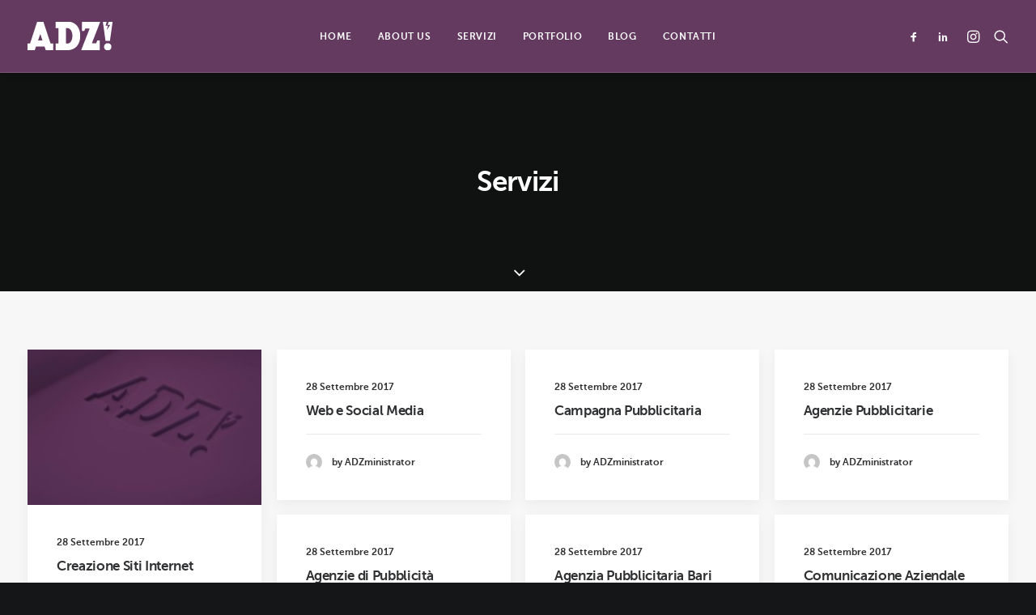

--- FILE ---
content_type: text/plain
request_url: https://www.google-analytics.com/j/collect?v=1&_v=j102&a=1511520121&t=pageview&_s=1&dl=https%3A%2F%2Fwww.adzeta.it%2Fcategory%2Fservizi%2F&ul=en-us%40posix&dt=Servizi%20Archivi%20-%20ADZ!&sr=1280x720&vp=1280x720&_u=IEBAAEABAAAAACAAI~&jid=2116179625&gjid=1398815982&cid=509998345.1768452955&tid=UA-107991912-1&_gid=2027297637.1768452955&_r=1&_slc=1&z=1032795928
body_size: -448
content:
2,cG-KFBR1YZV3Q

--- FILE ---
content_type: application/javascript; charset=utf-8
request_url: https://www.adzeta.it/wp-content/plugins/i-recommend-this/js/irecommendthis.js?ver=2.6.0
body_size: 462
content:
jQuery(function($) {
	// Wait for the DOM to be ready
	$(document).on('click', '.irecommendthis', function(event) {
		event.preventDefault(); // Prevent the default link behavior
		var link = $(this);

		// If the link is already processing, do nothing
		if (link.hasClass('processing')) {
			return false;
		}

		var unrecommend = link.hasClass('active');
		var id = link.data('post-id') || link.attr('id').split('-')[1]; // Get the post ID from data attribute or fall back to element's ID parsing
		var suffix = link.find('.irecommendthis-suffix').text(); // Get the suffix text

		var nonce = dot_irecommendthis.nonce; // Get the nonce for security

		link.addClass('processing'); // Add processing class to the link

		// Make an AJAX request
		$.ajax({
			url: dot_irecommendthis.ajaxurl,
			type: 'POST',
			data: {
				action: 'dot-irecommendthis', // The action to be performed
				recommend_id: id,
				suffix: suffix,
				unrecommend: unrecommend,
				security: nonce,
			},
			success: function(data) {
				// Parse the options from the plugin settings
				var options = JSON.parse(dot_irecommendthis.options);
				var title_new = options.link_title_new || "Recommend this";
				var title_active = options.link_title_active || "You already recommended this";

				let title = unrecommend ? title_new : title_active;

				// Update all elements with the same id
				$('.irecommendthis[id="irecommendthis-' + id + '"]').each(function() {
					$(this).html(data).toggleClass('active').attr('title', title);

					// Check if the count is zero and hide/show accordingly
					var count = $(this).find('.irecommendthis-count').text().trim();

					if (parseInt(count) === 0 && parseInt(options.hide_zero) === 1) {
						$(this).find('.irecommendthis-count').hide();
					} else {
						$(this).find('.irecommendthis-count').show();
					}
				});

				// Remove processing class to allow future clicks
				$('.irecommendthis[id="irecommendthis-' + id + '"]').removeClass('processing');
			},
			error: function(xhr, status, error) {
				console.error('AJAX Error: ' + status + ' - ' + error);
				link.removeClass('processing'); // Remove processing class on error
			}
		});

		return false; // Prevent the default link behavior
	});
});
